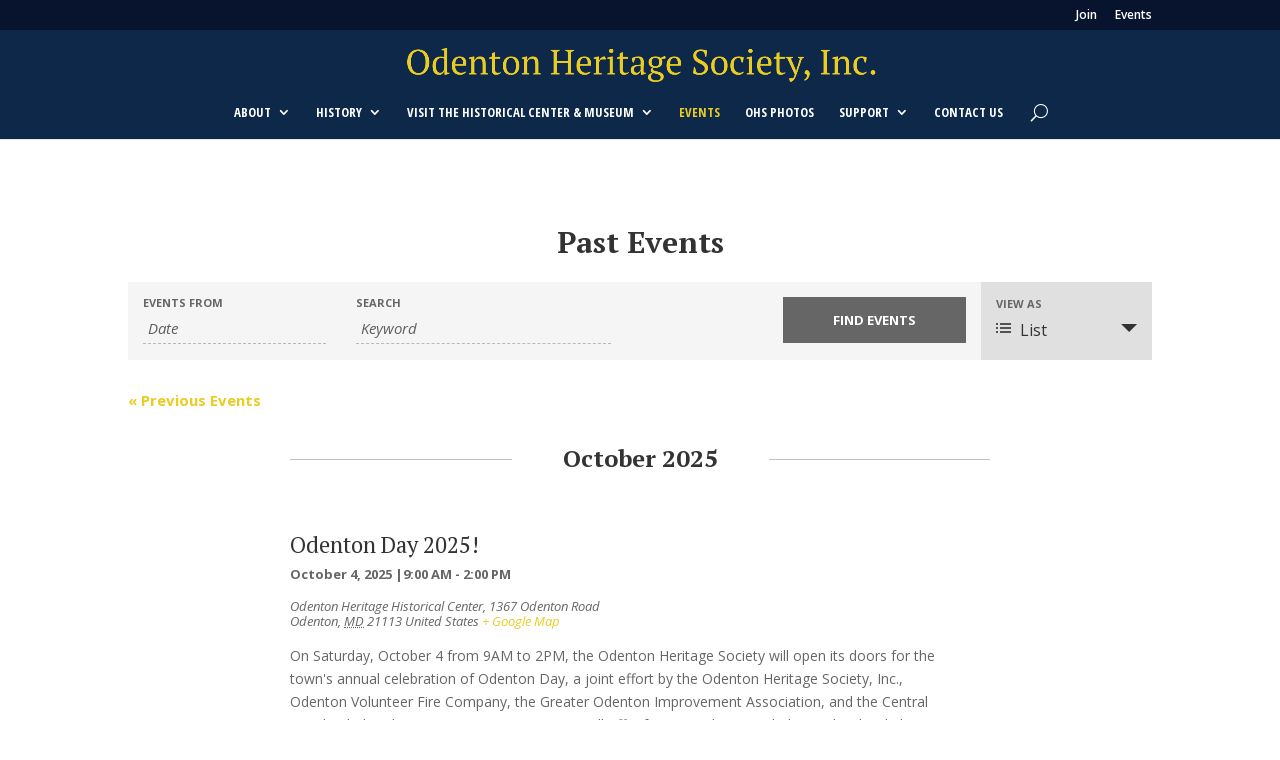

--- FILE ---
content_type: text/html; charset=UTF-8
request_url: https://www.odentonheritage.org/events/list/?tribe_event_display=past&tribe_paged=1
body_size: 11538
content:
<!DOCTYPE html>
<!--[if IE 6]>
<html id="ie6" lang="en-US">
<![endif]-->
<!--[if IE 7]>
<html id="ie7" lang="en-US">
<![endif]-->
<!--[if IE 8]>
<html id="ie8" lang="en-US">
<![endif]-->
<!--[if !(IE 6) | !(IE 7) | !(IE 8)  ]><!-->
<html lang="en-US">
<!--<![endif]-->
<head>
	<meta charset="UTF-8" />
			
	
	<link rel="pingback" href="https://www.odentonheritage.org/xmlrpc.php" />

		<!--[if lt IE 9]>
	<script src="https://www.odentonheritage.org/wp-content/themes/Divi/js/html5.js" type="text/javascript"></script>
	<![endif]-->

	<script type="text/javascript">
		document.documentElement.className = 'js';
	</script>

	<title>Events | Odenton Heritage Society, Inc.</title>
<link rel='dns-prefetch' href='//fonts.googleapis.com' />
<link rel='dns-prefetch' href='//s.w.org' />
<link rel="alternate" type="application/rss+xml" title="Odenton Heritage Society, Inc. &raquo; Feed" href="https://www.odentonheritage.org/feed/" />
<link rel="alternate" type="application/rss+xml" title="Odenton Heritage Society, Inc. &raquo; Comments Feed" href="https://www.odentonheritage.org/comments/feed/" />
<link rel="alternate" type="text/calendar" title="Odenton Heritage Society, Inc. &raquo; iCal Feed" href="https://www.odentonheritage.org/events/?ical=1" />
<link rel="alternate" type="application/rss+xml" title="Odenton Heritage Society, Inc. &raquo; Events Feed" href="https://www.odentonheritage.org/events/feed/" />
		<script type="text/javascript">
			window._wpemojiSettings = {"baseUrl":"https:\/\/s.w.org\/images\/core\/emoji\/2.3\/72x72\/","ext":".png","svgUrl":"https:\/\/s.w.org\/images\/core\/emoji\/2.3\/svg\/","svgExt":".svg","source":{"concatemoji":"https:\/\/www.odentonheritage.org\/wp-includes\/js\/wp-emoji-release.min.js?ver=4.8.3"}};
			!function(a,b,c){function d(a){var b,c,d,e,f=String.fromCharCode;if(!k||!k.fillText)return!1;switch(k.clearRect(0,0,j.width,j.height),k.textBaseline="top",k.font="600 32px Arial",a){case"flag":return k.fillText(f(55356,56826,55356,56819),0,0),b=j.toDataURL(),k.clearRect(0,0,j.width,j.height),k.fillText(f(55356,56826,8203,55356,56819),0,0),c=j.toDataURL(),b!==c&&(k.clearRect(0,0,j.width,j.height),k.fillText(f(55356,57332,56128,56423,56128,56418,56128,56421,56128,56430,56128,56423,56128,56447),0,0),b=j.toDataURL(),k.clearRect(0,0,j.width,j.height),k.fillText(f(55356,57332,8203,56128,56423,8203,56128,56418,8203,56128,56421,8203,56128,56430,8203,56128,56423,8203,56128,56447),0,0),c=j.toDataURL(),b!==c);case"emoji4":return k.fillText(f(55358,56794,8205,9794,65039),0,0),d=j.toDataURL(),k.clearRect(0,0,j.width,j.height),k.fillText(f(55358,56794,8203,9794,65039),0,0),e=j.toDataURL(),d!==e}return!1}function e(a){var c=b.createElement("script");c.src=a,c.defer=c.type="text/javascript",b.getElementsByTagName("head")[0].appendChild(c)}var f,g,h,i,j=b.createElement("canvas"),k=j.getContext&&j.getContext("2d");for(i=Array("flag","emoji4"),c.supports={everything:!0,everythingExceptFlag:!0},h=0;h<i.length;h++)c.supports[i[h]]=d(i[h]),c.supports.everything=c.supports.everything&&c.supports[i[h]],"flag"!==i[h]&&(c.supports.everythingExceptFlag=c.supports.everythingExceptFlag&&c.supports[i[h]]);c.supports.everythingExceptFlag=c.supports.everythingExceptFlag&&!c.supports.flag,c.DOMReady=!1,c.readyCallback=function(){c.DOMReady=!0},c.supports.everything||(g=function(){c.readyCallback()},b.addEventListener?(b.addEventListener("DOMContentLoaded",g,!1),a.addEventListener("load",g,!1)):(a.attachEvent("onload",g),b.attachEvent("onreadystatechange",function(){"complete"===b.readyState&&c.readyCallback()})),f=c.source||{},f.concatemoji?e(f.concatemoji):f.wpemoji&&f.twemoji&&(e(f.twemoji),e(f.wpemoji)))}(window,document,window._wpemojiSettings);
		</script>
		<meta content="Odenton Heritage Society Theme v.1.0.0" name="generator"/><style type="text/css">
img.wp-smiley,
img.emoji {
	display: inline !important;
	border: none !important;
	box-shadow: none !important;
	height: 1em !important;
	width: 1em !important;
	margin: 0 .07em !important;
	vertical-align: -0.1em !important;
	background: none !important;
	padding: 0 !important;
}
</style>
<link rel='stylesheet' id='tribe-accessibility-css-css'  href='https://www.odentonheritage.org/wp-content/plugins/the-events-calendar/common/src/resources/css/accessibility.min.css?ver=4.8.3' type='text/css' media='all' />
<link rel='stylesheet' id='tribe-events-full-calendar-style-css'  href='https://www.odentonheritage.org/wp-content/plugins/the-events-calendar/src/resources/css/tribe-events-full.min.css?ver=4.7.3' type='text/css' media='all' />
<link rel='stylesheet' id='tribe-events-custom-jquery-styles-css'  href='https://www.odentonheritage.org/wp-content/plugins/the-events-calendar/vendor/jquery/smoothness/jquery-ui-1.8.23.custom.css?ver=4.7.3' type='text/css' media='all' />
<link rel='stylesheet' id='tribe-events-bootstrap-datepicker-css-css'  href='https://www.odentonheritage.org/wp-content/plugins/the-events-calendar/vendor/bootstrap-datepicker/css/bootstrap-datepicker.standalone.min.css?ver=4.7.3' type='text/css' media='all' />
<link rel='stylesheet' id='tribe-events-calendar-style-css'  href='https://www.odentonheritage.org/wp-content/plugins/the-events-calendar/src/resources/css/tribe-events-theme.min.css?ver=4.7.3' type='text/css' media='all' />
<link rel='stylesheet' id='tribe-events-calendar-full-mobile-style-css'  href='https://www.odentonheritage.org/wp-content/plugins/the-events-calendar/src/resources/css/tribe-events-full-mobile.min.css?ver=4.7.3' type='text/css' media='only screen and (max-width: 768px)' />
<link rel='stylesheet' id='tribe-events-calendar-mobile-style-css'  href='https://www.odentonheritage.org/wp-content/plugins/the-events-calendar/src/resources/css/tribe-events-theme-mobile.min.css?ver=4.7.3' type='text/css' media='only screen and (max-width: 768px)' />
<link rel='stylesheet' id='contact-form-7-css'  href='https://www.odentonheritage.org/wp-content/plugins/contact-form-7/includes/css/styles.css?ver=4.8' type='text/css' media='all' />
<link rel='stylesheet' id='bwg_sumoselect-css'  href='https://www.odentonheritage.org/wp-content/plugins/photo-gallery/css/sumoselect.min.css?ver=3.0.3' type='text/css' media='all' />
<link rel='stylesheet' id='bwg_font-awesome-css'  href='https://www.odentonheritage.org/wp-content/plugins/photo-gallery/css/font-awesome/font-awesome.min.css?ver=4.6.3' type='text/css' media='all' />
<link rel='stylesheet' id='bwg_mCustomScrollbar-css'  href='https://www.odentonheritage.org/wp-content/plugins/photo-gallery/css/jquery.mCustomScrollbar.min.css?ver=1.5.14' type='text/css' media='all' />
<link rel='stylesheet' id='dashicons-css'  href='https://www.odentonheritage.org/wp-includes/css/dashicons.min.css?ver=4.8.3' type='text/css' media='all' />
<link rel='stylesheet' id='bwg_frontend-css'  href='https://www.odentonheritage.org/wp-content/plugins/photo-gallery/css/bwg_frontend.css?ver=1.5.14' type='text/css' media='all' />
<link rel='stylesheet' id='divi-fonts-css'  href='https://fonts.googleapis.com/css?family=Open+Sans:300italic,400italic,600italic,700italic,800italic,400,300,600,700,800&#038;subset=latin,latin-ext' type='text/css' media='all' />
<link rel='stylesheet' id='et-gf-pt-serif-css'  href='https://fonts.googleapis.com/css?family=PT+Serif:400,400italic,700,700italic&#038;subset=latin,cyrillic' type='text/css' media='all' />
<link rel='stylesheet' id='et-gf-open-sans-css'  href='https://fonts.googleapis.com/css?family=Open+Sans:300italic,400italic,600italic,700italic,800italic,400,300,600,700,800&#038;subset=latin,cyrillic-ext,greek-ext,greek,vietnamese,latin-ext,cyrillic' type='text/css' media='all' />
<link rel='stylesheet' id='et-gf-open-sans-condensed-css'  href='https://fonts.googleapis.com/css?family=Open+Sans+Condensed:300,300italic,700&#038;subset=latin,cyrillic-ext,latin-ext,greek-ext,greek,vietnamese,cyrillic' type='text/css' media='all' />
<link rel='stylesheet' id='divi-style-css'  href='https://www.odentonheritage.org/wp-content/themes/Odenton/style.css?ver=2.7.5' type='text/css' media='all' />
<link rel='stylesheet' id='et-shortcodes-css-css'  href='https://www.odentonheritage.org/wp-content/themes/Divi/epanel/shortcodes/css/shortcodes.css?ver=2.7.5' type='text/css' media='all' />
<link rel='stylesheet' id='et-shortcodes-responsive-css-css'  href='https://www.odentonheritage.org/wp-content/themes/Divi/epanel/shortcodes/css/shortcodes_responsive.css?ver=2.7.5' type='text/css' media='all' />
<link rel='stylesheet' id='magnific-popup-css'  href='https://www.odentonheritage.org/wp-content/themes/Divi/includes/builder/styles/magnific_popup.css?ver=2.7.5' type='text/css' media='all' />
<script type='text/javascript' src='https://www.odentonheritage.org/wp-includes/js/jquery/jquery.js?ver=1.12.4'></script>
<script type='text/javascript' src='https://www.odentonheritage.org/wp-includes/js/jquery/jquery-migrate.min.js?ver=1.4.1'></script>
<script type='text/javascript' src='https://www.odentonheritage.org/wp-content/plugins/the-events-calendar/vendor/bootstrap-datepicker/js/bootstrap-datepicker.min.js?ver=4.7.3'></script>
<script type='text/javascript' src='https://www.odentonheritage.org/wp-content/plugins/the-events-calendar/vendor/jquery-resize/jquery.ba-resize.min.js?ver=4.7.3'></script>
<script type='text/javascript' src='https://www.odentonheritage.org/wp-content/plugins/the-events-calendar/vendor/jquery-placeholder/jquery.placeholder.min.js?ver=4.7.3'></script>
<script type='text/javascript'>
/* <![CDATA[ */
var tribe_js_config = {"permalink_settings":"\/%category%\/%postname%\/","events_post_type":"tribe_events","events_base":"https:\/\/www.odentonheritage.org\/events\/","debug":""};
/* ]]> */
</script>
<script type='text/javascript' src='https://www.odentonheritage.org/wp-content/plugins/the-events-calendar/src/resources/js/tribe-events.min.js?ver=4.7.3'></script>
<script type='text/javascript' src='https://www.odentonheritage.org/wp-content/plugins/the-events-calendar/vendor/php-date-formatter/js/php-date-formatter.min.js?ver=4.7.3'></script>
<script type='text/javascript' src='https://www.odentonheritage.org/wp-content/plugins/the-events-calendar/common/vendor/momentjs/moment.min.js?ver=4.8.3'></script>
<script type='text/javascript'>
/* <![CDATA[ */
var tribe_dynamic_help_text = {"date_with_year":"F j, Y","date_no_year":"F j","datepicker_format":"n\/j\/Y","datepicker_format_index":"1","days":["Sunday","Monday","Tuesday","Wednesday","Thursday","Friday","Saturday"],"daysShort":["Sun","Mon","Tue","Wed","Thu","Fri","Sat"],"months":["January","February","March","April","May","June","July","August","September","October","November","December"],"monthsShort":["Jan","Feb","Mar","Apr","May","Jun","Jul","Aug","Sep","Oct","Nov","Dec"],"msgs":"[\"This event is from %%starttime%% to %%endtime%% on %%startdatewithyear%%.\",\"This event is at %%starttime%% on %%startdatewithyear%%.\",\"This event is all day on %%startdatewithyear%%.\",\"This event starts at %%starttime%% on %%startdatenoyear%% and ends at %%endtime%% on %%enddatewithyear%%\",\"This event starts at %%starttime%% on %%startdatenoyear%% and ends on %%enddatewithyear%%\",\"This event is all day starting on %%startdatenoyear%% and ending on %%enddatewithyear%%.\"]"};
/* ]]> */
</script>
<script type='text/javascript' src='https://www.odentonheritage.org/wp-content/plugins/the-events-calendar/src/resources/js/events-dynamic.min.js?ver=4.7.3'></script>
<script type='text/javascript' src='https://www.odentonheritage.org/wp-content/plugins/the-events-calendar/src/resources/js/tribe-events-bar.min.js?ver=4.7.3'></script>
<link rel='https://api.w.org/' href='https://www.odentonheritage.org/wp-json/' />
<link rel="EditURI" type="application/rsd+xml" title="RSD" href="https://www.odentonheritage.org/xmlrpc.php?rsd" />
<link rel="wlwmanifest" type="application/wlwmanifest+xml" href="https://www.odentonheritage.org/wp-includes/wlwmanifest.xml" /> 
<meta name="generator" content="WordPress 4.8.3" />
<meta name="tec-api-version" content="v1"><meta name="tec-api-origin" content="https://www.odentonheritage.org"><link rel="https://theeventscalendar.com/" href="https://www.odentonheritage.org/wp-json/tribe/events/v1/" /><meta name="viewport" content="width=device-width, initial-scale=1.0, maximum-scale=1.0, user-scalable=0" />		<style id="theme-customizer-css">
										h1, h2, h3, h4, h5, h6 { color: #333333; }
										.woocommerce #respond input#submit, .woocommerce-page #respond input#submit, .woocommerce #content input.button, .woocommerce-page #content input.button, .woocommerce-message, .woocommerce-error, .woocommerce-info { background: #eacc23 !important; }
			#et_search_icon:hover, .mobile_menu_bar:before, .mobile_menu_bar:after, .et_toggle_slide_menu:after, .et-social-icon a:hover, .et_pb_sum, .et_pb_pricing li a, .et_pb_pricing_table_button, .et_overlay:before, .entry-summary p.price ins, .woocommerce div.product span.price, .woocommerce-page div.product span.price, .woocommerce #content div.product span.price, .woocommerce-page #content div.product span.price, .woocommerce div.product p.price, .woocommerce-page div.product p.price, .woocommerce #content div.product p.price, .woocommerce-page #content div.product p.price, .et_pb_member_social_links a:hover, .woocommerce .star-rating span:before, .woocommerce-page .star-rating span:before, .et_pb_widget li a:hover, .et_pb_filterable_portfolio .et_pb_portfolio_filters li a.active, .et_pb_filterable_portfolio .et_pb_portofolio_pagination ul li a.active, .et_pb_gallery .et_pb_gallery_pagination ul li a.active, .wp-pagenavi span.current, .wp-pagenavi a:hover, .nav-single a, .posted_in a { color: #eacc23; }
			.et_pb_contact_submit, .et_password_protected_form .et_submit_button, .et_pb_bg_layout_light .et_pb_newsletter_button, .comment-reply-link, .form-submit input, .et_pb_bg_layout_light .et_pb_promo_button, .et_pb_bg_layout_light .et_pb_more_button, .woocommerce a.button.alt, .woocommerce-page a.button.alt, .woocommerce button.button.alt, .woocommerce-page button.button.alt, .woocommerce input.button.alt, .woocommerce-page input.button.alt, .woocommerce #respond input#submit.alt, .woocommerce-page #respond input#submit.alt, .woocommerce #content input.button.alt, .woocommerce-page #content input.button.alt, .woocommerce a.button, .woocommerce-page a.button, .woocommerce button.button, .woocommerce-page button.button, .woocommerce input.button, .woocommerce-page input.button { color: #eacc23; }
			.footer-widget h4 { color: #eacc23; }
			.et-search-form, .nav li ul, .et_mobile_menu, .footer-widget li:before, .et_pb_pricing li:before, blockquote { border-color: #eacc23; }
			.et_pb_counter_amount, .et_pb_featured_table .et_pb_pricing_heading, .et_quote_content, .et_link_content, .et_audio_content, .et_pb_post_slider.et_pb_bg_layout_dark, .et_slide_in_menu_container { background-color: #eacc23; }
									a { color: #eacc23; }
							#main-header, #main-header .nav li ul, .et-search-form, #main-header .et_mobile_menu { background-color: #0e2849; }
							#main-header .nav li ul { background-color: #ffffff; }
									#top-header, #et-secondary-nav li ul { background-color: #08132d; }
													.et_header_style_centered .mobile_nav .select_page, .et_header_style_split .mobile_nav .select_page, .et_nav_text_color_light #top-menu > li > a, .et_nav_text_color_dark #top-menu > li > a, #top-menu a, .et_mobile_menu li a, .et_nav_text_color_light .et_mobile_menu li a, .et_nav_text_color_dark .et_mobile_menu li a, #et_search_icon:before, .et_search_form_container input, span.et_close_search_field:after, #et-top-navigation .et-cart-info { color: #ffffff; }
			.et_search_form_container input::-moz-placeholder { color: #ffffff; }
			.et_search_form_container input::-webkit-input-placeholder { color: #ffffff; }
			.et_search_form_container input:-ms-input-placeholder { color: #ffffff; }
							#main-header .nav li ul a { color: #0e2849; }
									#top-menu li a { font-size: 13px; }
			body.et_vertical_nav .container.et_search_form_container .et-search-form input { font-size: 13px !important; }
		
					#top-menu li a, .et_search_form_container input {
									font-weight: bold; font-style: normal; text-transform: uppercase; text-decoration: none; 											}

			.et_search_form_container input::-moz-placeholder {
									font-weight: bold; font-style: normal; text-transform: uppercase; text-decoration: none; 											}
			.et_search_form_container input::-webkit-input-placeholder {
									font-weight: bold; font-style: normal; text-transform: uppercase; text-decoration: none; 											}
			.et_search_form_container input:-ms-input-placeholder {
									font-weight: bold; font-style: normal; text-transform: uppercase; text-decoration: none; 											}
		
					#top-menu li.current-menu-ancestor > a, #top-menu li.current-menu-item > a,
			.et_color_scheme_red #top-menu li.current-menu-ancestor > a, .et_color_scheme_red #top-menu li.current-menu-item > a,
			.et_color_scheme_pink #top-menu li.current-menu-ancestor > a, .et_color_scheme_pink #top-menu li.current-menu-item > a,
			.et_color_scheme_orange #top-menu li.current-menu-ancestor > a, .et_color_scheme_orange #top-menu li.current-menu-item > a,
			.et_color_scheme_green #top-menu li.current-menu-ancestor > a, .et_color_scheme_green #top-menu li.current-menu-item > a { color: #eacc23; }
							#main-footer { background-color: #0e2849; }
											#main-footer .footer-widget h4 { color: #eacc23; }
							.footer-widget li:before { border-color: #eacc23; }
						#et-footer-nav .bottom-nav li.current-menu-item a { color: #eacc23; }#footer-info, #footer-info a { color: #bcbcbc; }#footer-bottom .et-social-icon a { color: #bcbcbc; }										
		
																														
		@media only screen and ( min-width: 981px ) {
																			.et_header_style_left #et-top-navigation, .et_header_style_split #et-top-navigation  { padding: 35px 0 0 0; }
				.et_header_style_left #et-top-navigation nav > ul > li > a, .et_header_style_split #et-top-navigation nav > ul > li > a { padding-bottom: 35px; }
				.et_header_style_split .centered-inline-logo-wrap { width: 70px; margin: -70px 0; }
				.et_header_style_split .centered-inline-logo-wrap #logo { max-height: 70px; }
				.et_pb_svg_logo.et_header_style_split .centered-inline-logo-wrap #logo { height: 70px; }
				.et_header_style_centered #top-menu > li > a { padding-bottom: 13px; }
				.et_header_style_slide #et-top-navigation, .et_header_style_fullscreen #et-top-navigation { padding: 26px 0 26px 0 !important; }
									.et_header_style_centered #main-header .logo_container { height: 70px; }
																	.et_header_style_centered #logo { max-height: 48%; }
				.et_pb_svg_logo.et_header_style_centered #logo { height: 48%; }
													.et_header_style_centered.et_hide_primary_logo #main-header:not(.et-fixed-header) .logo_container, .et_header_style_centered.et_hide_fixed_logo #main-header.et-fixed-header .logo_container { height: 12.6px; }
										.et_header_style_left .et-fixed-header #et-top-navigation, .et_header_style_split .et-fixed-header #et-top-navigation { padding: 30px 0 0 0; }
				.et_header_style_left .et-fixed-header #et-top-navigation nav > ul > li > a, .et_header_style_split .et-fixed-header #et-top-navigation nav > ul > li > a  { padding-bottom: 30px; }
				.et_header_style_centered header#main-header.et-fixed-header .logo_container { height: 60px; }
				.et_header_style_split .et-fixed-header .centered-inline-logo-wrap { width: 60px; margin: -60px 0;  }
				.et_header_style_split .et-fixed-header .centered-inline-logo-wrap #logo { max-height: 60px; }
				.et_pb_svg_logo.et_header_style_split .et-fixed-header .centered-inline-logo-wrap #logo { height: 60px; }
				.et_header_style_slide .et-fixed-header #et-top-navigation, .et_header_style_fullscreen .et-fixed-header #et-top-navigation { padding: 21px 0 21px 0 !important; }
													.et-fixed-header#top-header, .et-fixed-header#top-header #et-secondary-nav li ul { background-color: #08132d; }
													.et-fixed-header #top-menu li a { font-size: 13px; }
										.et-fixed-header #top-menu a, .et-fixed-header #et_search_icon:before, .et-fixed-header #et_top_search .et-search-form input, .et-fixed-header .et_search_form_container input, .et-fixed-header .et_close_search_field:after, .et-fixed-header #et-top-navigation .et-cart-info { color: #ffffff !important; }
				.et-fixed-header .et_search_form_container input::-moz-placeholder { color: #ffffff !important; }
				.et-fixed-header .et_search_form_container input::-webkit-input-placeholder { color: #ffffff !important; }
				.et-fixed-header .et_search_form_container input:-ms-input-placeholder { color: #ffffff !important; }
										.et-fixed-header #top-menu li.current-menu-ancestor > a,
				.et-fixed-header #top-menu li.current-menu-item > a { color: #eacc23 !important; }
										.et-fixed-header#top-header a { color: #0e2849; }
			
					}
		@media only screen and ( min-width: 1350px) {
			.et_pb_row { padding: 27px 0; }
			.et_pb_section { padding: 54px 0; }
			.single.et_pb_pagebuilder_layout.et_full_width_page .et_post_meta_wrapper { padding-top: 81px; }
			.et_pb_section.et_pb_section_first { padding-top: inherit; }
			.et_pb_fullwidth_section { padding: 0; }
		}
		@media only screen and ( max-width: 980px ) {
																				}
		@media only screen and ( max-width: 767px ) {
														}
	</style>

					<style class="et_heading_font">
				h1, h2, h3, h4, h5, h6 {
					font-family: 'PT Serif', Georgia, "Times New Roman", serif;				}
				</style>
							<style class="et_body_font">
				body, input, textarea, select {
					font-family: 'Open Sans', Helvetica, Arial, Lucida, sans-serif;				}
				</style>
							<style class="et_primary_nav_font">
				#main-header,
				#et-top-navigation {
					font-family: 'Open Sans Condensed', Helvetica, Arial, Lucida, sans-serif;				}
				</style>
			
	
	<style id="module-customizer-css">
			</style>

			<style type="text/css" id="wp-custom-css">
			@media all and (max-width: 980px) {
/*** wrap row in a flex box ***/
.custom_row {
  display: -webkit-box;
  display: -moz-box;
  display: -ms-flexbox;
  display: -webkit-flex;
  display: flex;
-webkit-flex-wrap: wrap; /* Safari 6.1+ */
flex-wrap: wrap;
}
 
/*** custom classes that will designate the order of columns in the flex box row ***/
.first-on-mobile {
-webkit-order: 1;
order: 1;
}
 
.second-on-mobile {
-webkit-order: 2;
order: 2;
}
 
.third-on-mobile {
-webkit-order: 3;
order: 3;
}
 
.fourth-on-mobile {
-webkit-order: 4;
order: 4;
}
/*** add margin to last column ***/
.custom_row:last-child .et_pb_column:last-child {
margin-bottom: 30px;
}
 
}

.et_pb_text p img {
    margin-top: 1em;
    margin-bottom: 1em;
	display:block;
    float:none;
}
.et_pb_text p img.alignleft, .et_pb_text p img.alignright {
    display: block;
    float: none;
    margin-right:0;
    margin-left:0;
}
@media all and (min-width: 768px) {
	.et_pb_text p img.alignleft, .et_pb_text p 
    img.alignright {
        display: inline;
    }
	.et_pb_text p img.alignleft{
        float: left;
        margin-right: 15px;
    }
	.et_pb_text p img.alignright{
        float: right;
        margin-left: 15px;
    }	
}		</style>
	</head>
<body class="archive post-type-archive post-type-archive-tribe_events tribe-no-js tribe-filter-live et_pb_button_helper_class et_fixed_nav et_show_nav et_hide_fixed_logo et_cover_background et_secondary_nav_enabled et_secondary_nav_only_menu et_pb_gutter osx et_pb_gutters et_primary_nav_dropdown_animation_expand et_secondary_nav_dropdown_animation_fade et_pb_footer_columns4 et_header_style_centered et_right_sidebar chrome events-list events-archive tribe-events-style-full tribe-events-style-theme tribe-theme-parent-Divi tribe-theme-child-Odenton page-template-page-events-php singular">
	<div id="page-container">

			<div id="top-header">
			<div class="container clearfix">

			
				<div id="et-secondary-menu">
				<ul id="et-secondary-nav" class="menu"><li class="menu-item menu-item-type-post_type menu-item-object-page menu-item-173"><a href="https://www.odentonheritage.org/support/join/">Join</a></li>
<li class="menu-item menu-item-type-post_type menu-item-object-page current-menu-item current_page_item menu-item-174"><a href="https://www.odentonheritage.org/events/">Events</a></li>
</ul>				</div> <!-- #et-secondary-menu -->

			</div> <!-- .container -->
		</div> <!-- #top-header -->
	
	
		<header id="main-header" data-height-onload="70">
			<div class="container clearfix et_menu_container">
							<div class="logo_container">
					<span class="logo_helper"></span>
					<a href="https://www.odentonheritage.org/">
						<img src="https://www.odentonheritage.org/wp-content/uploads/2017/07/ohs-logo.png" alt="Odenton Heritage Society, Inc." id="logo" data-height-percentage="48" />
					</a>
				</div>
				<div id="et-top-navigation" data-height="70" data-fixed-height="60">
											<nav id="top-menu-nav">
						<ul id="top-menu" class="nav"><li id="menu-item-83" class="menu-item menu-item-type-post_type menu-item-object-page menu-item-has-children menu-item-83"><a href="https://www.odentonheritage.org/about-the-society/">About</a>
<ul  class="sub-menu">
	<li id="menu-item-85" class="menu-item menu-item-type-post_type menu-item-object-page menu-item-85"><a href="https://www.odentonheritage.org/about-the-society/our-board/">Our Board</a></li>
	<li id="menu-item-84" class="menu-item menu-item-type-post_type menu-item-object-page menu-item-84"><a href="https://www.odentonheritage.org/about-the-society/in-the-news/">In the News</a></li>
</ul>
</li>
<li id="menu-item-94" class="menu-item menu-item-type-post_type menu-item-object-page menu-item-has-children menu-item-94"><a href="https://www.odentonheritage.org/odenton-history/">History</a>
<ul  class="sub-menu">
	<li id="menu-item-95" class="menu-item menu-item-type-post_type menu-item-object-page menu-item-has-children menu-item-95"><a href="https://www.odentonheritage.org/odenton-history/odenton-historic-district/">Odenton Historic District</a>
	<ul  class="sub-menu">
		<li id="menu-item-777" class="menu-item menu-item-type-post_type menu-item-object-page menu-item-777"><a href="https://www.odentonheritage.org/odenton-history/odenton-historic-district/odentons-historic-sites-map/">Odenton&#8217;s Historic Sites Map</a></li>
	</ul>
</li>
	<li id="menu-item-96" class="menu-item menu-item-type-post_type menu-item-object-page menu-item-96"><a href="https://www.odentonheritage.org/odenton-history/odenton-historic-district/family-histories-genealogy/">Family Histories &#038; Genealogy</a></li>
	<li id="menu-item-97" class="menu-item menu-item-type-post_type menu-item-object-page menu-item-97"><a href="https://www.odentonheritage.org/odenton-history/preservation/">Preservation</a></li>
	<li id="menu-item-98" class="menu-item menu-item-type-post_type menu-item-object-page menu-item-98"><a href="https://www.odentonheritage.org/odenton-history/world-war-i-page/">World War I page</a></li>
</ul>
</li>
<li id="menu-item-89" class="menu-item menu-item-type-post_type menu-item-object-page menu-item-has-children menu-item-89"><a href="https://www.odentonheritage.org/explore-the-museum/">Visit the Historical Center &#038; Museum</a>
<ul  class="sub-menu">
	<li id="menu-item-91" class="menu-item menu-item-type-post_type menu-item-object-page menu-item-91"><a href="https://www.odentonheritage.org/explore-the-museum/research-library/">Research Library</a></li>
	<li id="menu-item-90" class="menu-item menu-item-type-post_type menu-item-object-page menu-item-90"><a href="https://www.odentonheritage.org/explore-the-museum/directions/">Directions</a></li>
</ul>
</li>
<li id="menu-item-87" class="menu-item menu-item-type-post_type menu-item-object-page current-menu-item current_page_item menu-item-87"><a href="https://www.odentonheritage.org/events/">Events</a></li>
<li id="menu-item-92" class="menu-item menu-item-type-post_type menu-item-object-page menu-item-92"><a href="https://www.odentonheritage.org/historic-photos/">OHS Photos</a></li>
<li id="menu-item-99" class="menu-item menu-item-type-post_type menu-item-object-page menu-item-has-children menu-item-99"><a href="https://www.odentonheritage.org/support/">Support</a>
<ul  class="sub-menu">
	<li id="menu-item-101" class="menu-item menu-item-type-post_type menu-item-object-page menu-item-101"><a href="https://www.odentonheritage.org/support/join/">Join</a></li>
	<li id="menu-item-100" class="menu-item menu-item-type-post_type menu-item-object-page menu-item-100"><a href="https://www.odentonheritage.org/support/donate/">Donate</a></li>
	<li id="menu-item-102" class="menu-item menu-item-type-post_type menu-item-object-page menu-item-102"><a href="https://www.odentonheritage.org/support/volunteer/">Volunteer</a></li>
</ul>
</li>
<li id="menu-item-86" class="menu-item menu-item-type-post_type menu-item-object-page menu-item-86"><a href="https://www.odentonheritage.org/contact-us/">Contact Us</a></li>
</ul>						</nav>
					
					
					
										<div id="et_top_search">
						<span id="et_search_icon"></span>
					</div>
					
					<div id="et_mobile_nav_menu">
				<div class="mobile_nav closed">
					<span class="select_page">Select Page</span>
					<span class="mobile_menu_bar mobile_menu_bar_toggle"></span>
				</div>
			</div>				</div> <!-- #et-top-navigation -->
			</div> <!-- .container -->
			<div class="et_search_outer">
				<div class="container et_search_form_container">
					<form role="search" method="get" class="et-search-form" action="https://www.odentonheritage.org/">
					<input type="search" class="et-search-field" placeholder="Search &hellip;" value="" name="s" title="Search for:" />					</form>
					<span class="et_close_search_field"></span>
				</div>
			</div>
		</header> <!-- #main-header -->

		<div id="et-main-area">
<div id="main-content">


	<div class="container no-border">
		<div id="content-area" class="clearfix">
			<div>


			
				<article id="post-0" class="post-0 page type-page status-draft hentry">

				
					<h1 class="entry-title main_title"></h1>
				
				
					<div class="entry-content">
					<div id="tribe-events" class="tribe-no-js" data-live_ajax="1" data-datepicker_format="1" data-category="" data-featured=""><div class="tribe-events-before-html"></div><span class="tribe-events-ajax-loading"><img class="tribe-events-spinner-medium" src="https://www.odentonheritage.org/wp-content/plugins/the-events-calendar/src/resources/images/tribe-loading.gif" alt="Loading Events" /></span><div id="tribe-events-content-wrapper" class="tribe-clearfix"><input type="hidden" id="tribe-events-list-hash" value="">
<!-- Title Bar -->

<div class="tribe-events-title-bar">

	<!-- List Title -->
		<h1 class="tribe-events-page-title">Past Events</h1>
	
</div>

	<!-- Tribe Bar -->


<div id="tribe-events-bar">

	<h2 class="tribe-events-visuallyhidden">Events Search and Views Navigation</h2>

	<form id="tribe-bar-form" class="tribe-clearfix tribe-events-bar--has-filters tribe-events-bar--has-views" name="tribe-bar-form" method="post" action="https://www.odentonheritage.org/events/list?post_type=tribe_events&#038;eventDisplay=list">

					<div id="tribe-bar-filters-wrap">

				<button
					id="tribe-bar-collapse-toggle"
					aria-expanded="false"
					type="button"
					aria-controls="tribe-bar-filters"
					data-label-hidden="Show Events Search"
					data-label-shown="Hide Events Search"
				>
					<span class="tribe-bar-toggle-text">
						Show Events Search					</span>
					<span class="tribe-bar-toggle-arrow"></span>
				</button>

				<div id="tribe-bar-filters" class="tribe-bar-filters" aria-hidden="true">
					<div class="tribe-bar-filters-inner tribe-clearfix">
						<h3 class="tribe-events-visuallyhidden">Events Search</h3>
													<div class="tribe-bar-date-filter">
								<label class="label-tribe-bar-date" for="tribe-bar-date">Events From</label>
								<input type="text" name="tribe-bar-date" style="position: relative;" id="tribe-bar-date" aria-label="Search for Events by Date. Please use the format 1 digit month slash 1 digit day slash 4 digit year." value="" placeholder="Date"><input type="hidden" name="tribe-bar-date-day" id="tribe-bar-date-day" class="tribe-no-param" value="">							</div>
													<div class="tribe-bar-search-filter">
								<label class="label-tribe-bar-search" for="tribe-bar-search">Search</label>
								<input type="text" name="tribe-bar-search" id="tribe-bar-search" aria-label="Search for Events by Keyword." value="" placeholder="Keyword">							</div>
												<div class="tribe-bar-submit">
							<input
								class="tribe-events-button tribe-no-param"
								type="submit"
								name="submit-bar"
								aria-label="Submit Events search"
								value="Find Events"
							/>
						</div>
					</div>
				</div>
			</div>

		
					<div id="tribe-bar-views" class="tribe-bar-views">
				<div class="tribe-bar-views-inner tribe-clearfix">
					<h3 class="tribe-events-visuallyhidden">Event Views Navigation</h3>
					<label id="tribe-bar-views-label" aria-label="View Events As">
						View As					</label>
					<select
						class="tribe-bar-views-select tribe-no-param"
						name="tribe-bar-view"
						aria-label="View Events As"
					>
						<option value="https://www.odentonheritage.org/events/list/" data-view="list" selected>List</option><option value="https://www.odentonheritage.org/events/month/" data-view="month">Month</option>					</select>
				</div>
			</div>
		
	</form>

</div>

	<!-- Main Events Content -->

<div id="tribe-events-content" class="tribe-events-list">


	
	<!-- Notices -->
	
	<!-- List Header -->
		<div id="tribe-events-header"  data-title="Events | Odenton Heritage Society, Inc." data-viewtitle="Past Events" data-startofweek="0" data-view="past" data-baseurl="https://www.odentonheritage.org/events/list/?tribe_event_display=past">

		<!-- Header Navigation -->
				
<nav class="tribe-events-nav-pagination" aria-label="Events List Navigation">
	<ul class="tribe-events-sub-nav">
		<!-- Left Navigation -->

					<li class="tribe-events-nav-previous tribe-events-nav-left tribe-events-past">
				<a href="https://www.odentonheritage.org/events/list/?tribe_event_display=past&#038;tribe_paged=2" rel="prev"><span>&laquo;</span> Previous Events</a>

			</li><!-- .tribe-events-nav-left -->
		
		<!-- Right Navigation -->
			</ul>
</nav>		
	</div>
	<!-- #tribe-events-header -->
	

	<!-- Events Loop -->
					

<div class="tribe-events-loop">

			
		<!-- Month / Year Headers -->
		<h2 class='tribe-events-list-separator-month'><span>October 2025</span></h2>
		<!-- Event  -->
				<div id="post-1085" class="type-tribe_events post-1085 tribe-clearfix tribe-events-venue-484 tribe-events-organizer-583 tribe-events-organizer-617 tribe-events-organizer-819 tribe-events-organizer-818 tribe-events-first" >
			
<!-- Event Title -->
<h3 class="tribe-events-list-event-title">
	<a class="tribe-event-url" href="https://www.odentonheritage.org/event/odenton-day-2025/" title="Odenton Day 2025!" rel="bookmark">
		Odenton Day 2025!	</a>
</h3>

<!-- Event Meta -->
<div class="tribe-events-event-meta">
	<div class="author  location">

		<!-- Schedule & Recurrence Details -->
		<div class="tribe-event-schedule-details">
			<span class="tribe-event-date-start">October 4, 2025  |9:00 AM</span>  - <span class="tribe-event-time">2:00 PM</span>		</div>

					<!-- Venue Display Info -->
			<div class="tribe-events-venue-details">
			Odenton Heritage Historical Center, <span class="tribe-address">

<span class="tribe-street-address">1367 Odenton Road</span>
	
		<br>
		<span class="tribe-locality">Odenton</span><span class="tribe-delimiter">,</span>

	<abbr class="tribe-region tribe-events-abbr" title="Maryland">MD</abbr>

	<span class="tribe-postal-code">21113</span>

	<span class="tribe-country-name">United States</span>

</span>
<a class="tribe-events-gmap" href="https://maps.google.com/maps?f=q&#038;source=s_q&#038;hl=en&#038;geocode=&#038;q=1367+Odenton+Road+Odenton+MD+21113+United+States" title="Click to view a Google Map" target="_blank">+ Google Map</a>			</div> <!-- .tribe-events-venue-details -->
		
	</div>
</div><!-- .tribe-events-event-meta -->

<!-- Event Cost -->


<!-- Event Image -->

<!-- Event Content -->
<div class="tribe-events-list-event-description tribe-events-content description entry-summary">
	<p>On Saturday, October 4 from 9AM to 2PM, the Odenton Heritage Society will open its doors for the town's annual celebration of Odenton Day, a joint effort by the Odenton Heritage Society, Inc., Odenton Volunteer Fire Company, the Greater Odenton Improvement Association, and the Central Maryland Chamber. Beginning at 10AM, OHS will offer free, round trip, guided tours by shuttle bus from the OVFC Firehouse located at 1425 Annapolis Road, to the OHS Historical Center at 1367 Odenton Road. The&hellip;</p>
	<a href="https://www.odentonheritage.org/event/odenton-day-2025/" class="tribe-events-read-more" rel="bookmark">Find out more &raquo;</a>
</div><!-- .tribe-events-list-event-description -->
		</div>


					
		<!-- Month / Year Headers -->
		<h2 class='tribe-events-list-separator-month'><span>November 2025</span></h2>
		<!-- Event  -->
				<div id="post-1093" class="type-tribe_events post-1093 tribe-clearfix tribe-events-venue-484" >
			
<!-- Event Title -->
<h3 class="tribe-events-list-event-title">
	<a class="tribe-event-url" href="https://www.odentonheritage.org/event/ohs-november-2025-open-house/" title="OHS November 2025 Open House" rel="bookmark">
		OHS November 2025 Open House	</a>
</h3>

<!-- Event Meta -->
<div class="tribe-events-event-meta">
	<div class="author  location">

		<!-- Schedule & Recurrence Details -->
		<div class="tribe-event-schedule-details">
			<span class="tribe-event-date-start">November 2, 2025  |1:00 PM</span>  - <span class="tribe-event-time">4:00 PM</span>		</div>

					<!-- Venue Display Info -->
			<div class="tribe-events-venue-details">
			Odenton Heritage Historical Center, <span class="tribe-address">

<span class="tribe-street-address">1367 Odenton Road</span>
	
		<br>
		<span class="tribe-locality">Odenton</span><span class="tribe-delimiter">,</span>

	<abbr class="tribe-region tribe-events-abbr" title="Maryland">MD</abbr>

	<span class="tribe-postal-code">21113</span>

	<span class="tribe-country-name">United States</span>

</span>
<a class="tribe-events-gmap" href="https://maps.google.com/maps?f=q&#038;source=s_q&#038;hl=en&#038;geocode=&#038;q=1367+Odenton+Road+Odenton+MD+21113+United+States" title="Click to view a Google Map" target="_blank">+ Google Map</a>			</div> <!-- .tribe-events-venue-details -->
		
	</div>
</div><!-- .tribe-events-event-meta -->

<!-- Event Cost -->


<!-- Event Image -->

<!-- Event Content -->
<div class="tribe-events-list-event-description tribe-events-content description entry-summary">
	<p>On Sunday, November 2, the Odenton Heritage Society will inaugurate a recurring costumed docent tour based on the WB&amp;A Electric Railroad, which ran through Odenton from 1908 to 1935. Before the construction of US 50 and I-97, electric trains carried people between Washington, Baltimore, and Annapolis. A docent in full WB&amp;A conductor's uniform will explain train operations, routes, train cars, and conductors of the past. During the tour, visitors can explore the rich history of the town of Odenton, from&hellip;</p>
	<a href="https://www.odentonheritage.org/event/ohs-november-2025-open-house/" class="tribe-events-read-more" rel="bookmark">Find out more &raquo;</a>
</div><!-- .tribe-events-list-event-description -->
		</div>


					
		<!-- Month / Year Headers -->
		<h2 class='tribe-events-list-separator-month'><span>December 2025</span></h2>
		<!-- Event  -->
				<div id="post-1098" class="type-tribe_events post-1098 tribe-clearfix tribe-events-venue-836 tribe-events-organizer-583 tribe-events-organizer-617 tribe-events-organizer-819" >
			
<!-- Event Title -->
<h3 class="tribe-events-list-event-title">
	<a class="tribe-event-url" href="https://www.odentonheritage.org/event/annual-odenton-christmas-tree-lighting-and-visit-with-santa-mrs-claus/" title="Annual Odenton Christmas Tree Lighting and Visit with Santa &#038; Mrs. Claus" rel="bookmark">
		Annual Odenton Christmas Tree Lighting and Visit with Santa &#038; Mrs. Claus	</a>
</h3>

<!-- Event Meta -->
<div class="tribe-events-event-meta">
	<div class="author  location">

		<!-- Schedule & Recurrence Details -->
		<div class="tribe-event-schedule-details">
			<span class="tribe-event-date-start">December 6, 2025  |5:00 PM</span>  - <span class="tribe-event-time">7:00 PM</span>		</div>

					<!-- Venue Display Info -->
			<div class="tribe-events-venue-details">
			Odenton MARC Station (west side of the tracks in front of the OHS Bank Building), <span class="tribe-address">

<span class="tribe-street-address">1402 Odenton Road</span>
	
		<br>
		<span class="tribe-locality">Odenton</span><span class="tribe-delimiter">,</span>

	<abbr class="tribe-region tribe-events-abbr" title="Maryland">MD</abbr>

	<span class="tribe-postal-code">21113</span>

	<span class="tribe-country-name">United States</span>

</span>
<a class="tribe-events-gmap" href="https://maps.google.com/maps?f=q&#038;source=s_q&#038;hl=en&#038;geocode=&#038;q=1402+Odenton+Road+Odenton+MD+21113+United+States" title="Click to view a Google Map" target="_blank">+ Google Map</a>			</div> <!-- .tribe-events-venue-details -->
		
	</div>
</div><!-- .tribe-events-event-meta -->

<!-- Event Cost -->


<!-- Event Image -->

<!-- Event Content -->
<div class="tribe-events-list-event-description tribe-events-content description entry-summary">
	<p>Join us for our Annual Odenton Christmas Tree Lighting! Come celebrate the season with us on Saturday, December 6th, from 5:00–7:00PM at the Odenton MARC Station, located at 1402 Odenton Road (west side of the tracks, in front of the OHS old Bank Building). Parking is free. We’ll have refreshments, music, and plenty of holiday cheer! Santa and Mrs. Claus will make a grand entrance on an Odenton Volunteer Fire Company fire truck around 5:30PM, and will be available for&hellip;</p>
	<a href="https://www.odentonheritage.org/event/annual-odenton-christmas-tree-lighting-and-visit-with-santa-mrs-claus/" class="tribe-events-read-more" rel="bookmark">Find out more &raquo;</a>
</div><!-- .tribe-events-list-event-description -->
		</div>


					
		<!-- Month / Year Headers -->
		
		<!-- Event  -->
				<div id="post-1102" class="type-tribe_events post-1102 tribe-clearfix tribe-events-venue-484 tribe-events-organizer-583" >
			
<!-- Event Title -->
<h3 class="tribe-events-list-event-title">
	<a class="tribe-event-url" href="https://www.odentonheritage.org/event/ohs-december-2025-open-house/" title="OHS December 2025 Open House" rel="bookmark">
		OHS December 2025 Open House	</a>
</h3>

<!-- Event Meta -->
<div class="tribe-events-event-meta">
	<div class="author  location">

		<!-- Schedule & Recurrence Details -->
		<div class="tribe-event-schedule-details">
			<span class="tribe-event-date-start">December 7, 2025  |1:00 PM</span>  - <span class="tribe-event-time">4:00 PM</span>		</div>

					<!-- Venue Display Info -->
			<div class="tribe-events-venue-details">
			Odenton Heritage Historical Center, <span class="tribe-address">

<span class="tribe-street-address">1367 Odenton Road</span>
	
		<br>
		<span class="tribe-locality">Odenton</span><span class="tribe-delimiter">,</span>

	<abbr class="tribe-region tribe-events-abbr" title="Maryland">MD</abbr>

	<span class="tribe-postal-code">21113</span>

	<span class="tribe-country-name">United States</span>

</span>
<a class="tribe-events-gmap" href="https://maps.google.com/maps?f=q&#038;source=s_q&#038;hl=en&#038;geocode=&#038;q=1367+Odenton+Road+Odenton+MD+21113+United+States" title="Click to view a Google Map" target="_blank">+ Google Map</a>			</div> <!-- .tribe-events-venue-details -->
		
	</div>
</div><!-- .tribe-events-event-meta -->

<!-- Event Cost -->


<!-- Event Image -->

<!-- Event Content -->
<div class="tribe-events-list-event-description tribe-events-content description entry-summary">
	<p>On Sunday, December 7, the Odenton Heritage Society will commemorate Japan’s surprise attack on Pearl Harbor with a special display, “On Their Minds and In Their Hearts: Christmas in World War II.” During the war, the holiday season became a time to remember American servicemen and women overseas and those who gave their lives in the line of duty. The holidays also brought adjustments due to wartime rationing of food, tires, and gasoline. Featuring personal recollections of the “Day of&hellip;</p>
	<a href="https://www.odentonheritage.org/event/ohs-december-2025-open-house/" class="tribe-events-read-more" rel="bookmark">Find out more &raquo;</a>
</div><!-- .tribe-events-list-event-description -->
		</div>


					
		<!-- Month / Year Headers -->
		<h2 class='tribe-events-list-separator-month'><span>January 2026</span></h2>
		<!-- Event  -->
				<div id="post-1106" class="type-tribe_events post-1106 tribe-clearfix tribe-events-venue-484 tribe-events-last" >
			
<!-- Event Title -->
<h3 class="tribe-events-list-event-title">
	<a class="tribe-event-url" href="https://www.odentonheritage.org/event/ohs-january-2026-open-house/" title="OHS January 2026 Open House" rel="bookmark">
		OHS January 2026 Open House	</a>
</h3>

<!-- Event Meta -->
<div class="tribe-events-event-meta">
	<div class="author  location">

		<!-- Schedule & Recurrence Details -->
		<div class="tribe-event-schedule-details">
			<span class="tribe-event-date-start">January 4  |1:00 PM</span>  - <span class="tribe-event-time">4:00 PM</span>		</div>

					<!-- Venue Display Info -->
			<div class="tribe-events-venue-details">
			Odenton Heritage Historical Center, <span class="tribe-address">

<span class="tribe-street-address">1367 Odenton Road</span>
	
		<br>
		<span class="tribe-locality">Odenton</span><span class="tribe-delimiter">,</span>

	<abbr class="tribe-region tribe-events-abbr" title="Maryland">MD</abbr>

	<span class="tribe-postal-code">21113</span>

	<span class="tribe-country-name">United States</span>

</span>
<a class="tribe-events-gmap" href="https://maps.google.com/maps?f=q&#038;source=s_q&#038;hl=en&#038;geocode=&#038;q=1367+Odenton+Road+Odenton+MD+21113+United+States" title="Click to view a Google Map" target="_blank">+ Google Map</a>			</div> <!-- .tribe-events-venue-details -->
		
	</div>
</div><!-- .tribe-events-event-meta -->

<!-- Event Cost -->


<!-- Event Image -->

<!-- Event Content -->
<div class="tribe-events-list-event-description tribe-events-content description entry-summary">
	<p>The Odenton Heritage Society invites you to its first open house of the new year! Step inside the historic 1912 Old Masonic Hall—now home to the OHS Historical Center and Museum—and explore the rich story of Odenton’s past. Discover how the town has evolved over the last 154 years, from its railroads, homes, churches, schools, and local businesses to its recreational life and community traditions. Enjoy engaging exhibits on the Civil War, military history, and notable local industries such as&hellip;</p>
	<a href="https://www.odentonheritage.org/event/ohs-january-2026-open-house/" class="tribe-events-read-more" rel="bookmark">Find out more &raquo;</a>
</div><!-- .tribe-events-list-event-description -->
		</div>


			
</div><!-- .tribe-events-loop -->
			
	<!-- List Footer -->
		<div id="tribe-events-footer">

		<!-- Footer Navigation -->
				
<nav class="tribe-events-nav-pagination" aria-label="Events List Navigation">
	<ul class="tribe-events-sub-nav">
		<!-- Left Navigation -->

					<li class="tribe-events-nav-previous tribe-events-nav-left tribe-events-past">
				<a href="https://www.odentonheritage.org/events/list/?tribe_event_display=past&#038;tribe_paged=2" rel="prev"><span>&laquo;</span> Previous Events</a>

			</li><!-- .tribe-events-nav-left -->
		
		<!-- Right Navigation -->
			</ul>
</nav>		
	</div>
	<!-- #tribe-events-footer -->
	<a class="tribe-events-ical tribe-events-button" title="Use this to share calendar data with Google Calendar, Apple iCal and other compatible apps" href="https://www.odentonheritage.org/events/?ical=1">+ Export Events</a>
</div><!-- #tribe-events-content -->

	<div class="tribe-clear"></div>

</div> <!-- #tribe-events-content-wrapper --><div class="tribe-events-after-html"></div></div><!-- #tribe-events -->
<!--
This calendar is powered by The Events Calendar.
http://m.tri.be/18wn
-->
					</div> <!-- .entry-content -->

				
				</article> <!-- .et_pb_post -->

			

			</div> <!-- #left-area -->

		</div> <!-- #content-area -->
	</div> <!-- .container -->


</div> <!-- #main-content -->


			<footer id="main-footer">
				
<div class="container">
	<div id="footer-widgets" class="clearfix">
	<div class="footer-widget"><div id="text-4" class="fwidget et_pb_widget widget_text"><h4 class="title">Visit Us</h4>			<div class="textwidget"><p><strong>Address<br />
</strong>Odenton Heritage Society Historical Center<br />
1367 Odenton Road<br />
Odenton, Maryland 21113</p>
</div>
		</div> <!-- end .fwidget --></div> <!-- end .footer-widget --><div class="footer-widget"><div id="text-5" class="fwidget et_pb_widget widget_text"><h4 class="title">Contact Us</h4>			<div class="textwidget"><p><strong>Email</strong><br />
odentonheritage@gmail.com</p>
</div>
		</div> <!-- end .fwidget --></div> <!-- end .footer-widget --><div class="footer-widget"><div id="text-6" class="fwidget et_pb_widget widget_text"><h4 class="title">Hours of Operation</h4>			<div class="textwidget"><p><strong>Museum</strong><br />
Open the first Sunday of every month from 1PM-4PM</p>
<p><strong>Research Library</strong><br />
By appointment</p>
</div>
		</div> <!-- end .fwidget --></div> <!-- end .footer-widget --><div class="footer-widget last"><div id="nav_menu-2" class="fwidget et_pb_widget widget_nav_menu"><h4 class="title">Support OHS</h4><div class="menu-footer-widget-menu-container"><ul id="menu-footer-widget-menu" class="menu"><li id="menu-item-277" class="menu-item menu-item-type-post_type menu-item-object-page menu-item-277"><a href="https://www.odentonheritage.org/support/join/">Join</a></li>
<li id="menu-item-276" class="menu-item menu-item-type-post_type menu-item-object-page menu-item-276"><a href="https://www.odentonheritage.org/support/donate/">Donate</a></li>
<li id="menu-item-275" class="menu-item menu-item-type-post_type menu-item-object-page menu-item-275"><a href="https://www.odentonheritage.org/support/volunteer/">Volunteer</a></li>
</ul></div></div> <!-- end .fwidget --></div> <!-- end .footer-widget -->	</div> <!-- #footer-widgets -->
</div>	<!-- .container -->

		
				<div id="footer-bottom">
					<div class="container clearfix">
				<ul class="et-social-icons">

	<li class="et-social-icon et-social-facebook">
		<a href="https://www.facebook.com/odentonheritage/" class="icon">
			<span>Facebook</span>
		</a>
	</li>

</ul>
						<p id="footer-info">Copyright &copy; 2026 | Odenton Heritage Society, Inc.</p>
					</div>	<!-- .container -->
				</div>
			</footer> <!-- #main-footer -->
		</div> <!-- #et-main-area -->


	</div> <!-- #page-container -->

			<script>
		( function ( body ) {
			'use strict';
			body.className = body.className.replace( /\btribe-no-js\b/, 'tribe-js' );
		} )( document.body );
		</script>
		<style type="text/css" id="et-builder-page-custom-style">
				 .et_pb_section { background-color: ; }
			</style><script> /* <![CDATA[ */var tribe_l10n_datatables = {"aria":{"sort_ascending":": activate to sort column ascending","sort_descending":": activate to sort column descending"},"length_menu":"Show _MENU_ entries","empty_table":"No data available in table","info":"Showing _START_ to _END_ of _TOTAL_ entries","info_empty":"Showing 0 to 0 of 0 entries","info_filtered":"(filtered from _MAX_ total entries)","zero_records":"No matching records found","search":"Search:","all_selected_text":"All items on this page were selected. ","select_all_link":"Select all pages","clear_selection":"Clear Selection.","pagination":{"all":"All","next":"Next","previous":"Previous"},"select":{"rows":{"0":"","_":": Selected %d rows","1":": Selected 1 row"}},"datepicker":{"dayNames":["Sunday","Monday","Tuesday","Wednesday","Thursday","Friday","Saturday"],"dayNamesShort":["Sun","Mon","Tue","Wed","Thu","Fri","Sat"],"dayNamesMin":["S","M","T","W","T","F","S"],"monthNames":["January","February","March","April","May","June","July","August","September","October","November","December"],"monthNamesShort":["January","February","March","April","May","June","July","August","September","October","November","December"],"monthNamesMin":["Jan","Feb","Mar","Apr","May","Jun","Jul","Aug","Sep","Oct","Nov","Dec"],"nextText":"Next","prevText":"Prev","currentText":"Today","closeText":"Done","today":"Today","clear":"Clear"}};var tribe_system_info = {"sysinfo_optin_nonce":"bd11c21c1d","clipboard_btn_text":"Copy to clipboard","clipboard_copied_text":"System info copied","clipboard_fail_text":"Press \"Cmd + C\" to copy"};/* ]]> */ </script><script type='text/javascript'>
/* <![CDATA[ */
var TribeList = {"ajaxurl":"https:\/\/www.odentonheritage.org\/wp-admin\/admin-ajax.php","tribe_paged":"1"};
/* ]]> */
</script>
<script type='text/javascript' src='https://www.odentonheritage.org/wp-content/plugins/the-events-calendar/src/resources/js/tribe-events-ajax-list.min.js?ver=4.7.3'></script>
<script type='text/javascript' src='https://www.odentonheritage.org/wp-content/themes/Divi/includes/builder/scripts/frontend-builder-global-functions.js?ver=2.7.5'></script>
<script type='text/javascript'>
/* <![CDATA[ */
var wpcf7 = {"apiSettings":{"root":"https:\/\/www.odentonheritage.org\/wp-json\/","namespace":"contact-form-7\/v1"},"recaptcha":{"messages":{"empty":"Please verify that you are not a robot."}}};
/* ]]> */
</script>
<script type='text/javascript' src='https://www.odentonheritage.org/wp-content/plugins/contact-form-7/includes/js/scripts.js?ver=4.8'></script>
<script type='text/javascript' src='https://www.odentonheritage.org/wp-content/plugins/photo-gallery/js/jquery.sumoselect.min.js?ver=3.0.3'></script>
<script type='text/javascript' src='https://www.odentonheritage.org/wp-content/plugins/photo-gallery/js/jquery.mobile.min.js?ver=1.5.14'></script>
<script type='text/javascript' src='https://www.odentonheritage.org/wp-content/plugins/photo-gallery/js/jquery.mCustomScrollbar.concat.min.js?ver=1.5.14'></script>
<script type='text/javascript' src='https://www.odentonheritage.org/wp-content/plugins/photo-gallery/js/jquery.fullscreen-0.4.1.min.js?ver=0.4.1'></script>
<script type='text/javascript'>
/* <![CDATA[ */
var bwg_objectL10n = {"bwg_field_required":"field is required.","bwg_mail_validation":"This is not a valid email address.","bwg_search_result":"There are no images matching your search.","is_pro":""};
/* ]]> */
</script>
<script type='text/javascript' src='https://www.odentonheritage.org/wp-content/plugins/photo-gallery/js/bwg_gallery_box.js?ver=1.5.14'></script>
<script type='text/javascript' src='https://www.odentonheritage.org/wp-content/plugins/photo-gallery/js/bwg_embed.js?ver=1.5.14'></script>
<script type='text/javascript'>
/* <![CDATA[ */
var bwg_objectsL10n = {"bwg_select_tag":"Select Tag","bwg_order_by":"Order By","bwg_search":"Search","bwg_show_ecommerce":"Show Ecommerce","bwg_hide_ecommerce":"Hide Ecommerce","bwg_show_comments":"Show Comments","bwg_hide_comments":"Hide Comments","bwg_restore":"Restore","bwg_maximize":"Maximize","bwg_fullscreen":"Fullscreen","bwg_search_tag":"SEARCH...","bwg_tag_no_match":"No tags found","bwg_all_tags_selected":"All tags selected","bwg_tags_selected":"tags selected","play":"Play","pause":"Pause","is_pro":""};
/* ]]> */
</script>
<script type='text/javascript' src='https://www.odentonheritage.org/wp-content/plugins/photo-gallery/js/bwg_frontend.js?ver=1.5.14'></script>
<script type='text/javascript' src='https://www.odentonheritage.org/wp-content/themes/Divi/includes/builder/scripts/jquery.mobile.custom.min.js?ver=2.7.5'></script>
<script type='text/javascript' src='https://www.odentonheritage.org/wp-content/themes/Divi/js/custom.js?ver=2.7.5'></script>
<script type='text/javascript' src='https://www.odentonheritage.org/wp-content/themes/Divi/includes/builder/scripts/jquery.fitvids.js?ver=2.7.5'></script>
<script type='text/javascript' src='https://www.odentonheritage.org/wp-content/themes/Divi/includes/builder/scripts/waypoints.min.js?ver=2.7.5'></script>
<script type='text/javascript' src='https://www.odentonheritage.org/wp-content/themes/Divi/includes/builder/scripts/jquery.magnific-popup.js?ver=2.7.5'></script>
<script type='text/javascript'>
/* <![CDATA[ */
var et_pb_custom = {"ajaxurl":"https:\/\/www.odentonheritage.org\/wp-admin\/admin-ajax.php","images_uri":"https:\/\/www.odentonheritage.org\/wp-content\/themes\/Divi\/images","builder_images_uri":"https:\/\/www.odentonheritage.org\/wp-content\/themes\/Divi\/includes\/builder\/images","et_frontend_nonce":"1981b34c39","subscription_failed":"Please, check the fields below to make sure you entered the correct information.","et_ab_log_nonce":"31377e8fd2","fill_message":"Please, fill in the following fields:","contact_error_message":"Please, fix the following errors:","invalid":"Invalid email","captcha":"Captcha","prev":"Prev","previous":"Previous","next":"Next","wrong_captcha":"You entered the wrong number in captcha.","is_builder_plugin_used":"","is_divi_theme_used":"1","widget_search_selector":".widget_search","is_ab_testing_active":"","page_id":"1106","unique_test_id":"","ab_bounce_rate":"5","is_cache_plugin_active":"no","is_shortcode_tracking":""};
/* ]]> */
</script>
<script type='text/javascript' src='https://www.odentonheritage.org/wp-content/themes/Divi/includes/builder/scripts/frontend-builder-scripts.js?ver=2.7.5'></script>
<script type='text/javascript' src='https://www.odentonheritage.org/wp-includes/js/wp-embed.min.js?ver=4.8.3'></script>
</body>
</html>

--- FILE ---
content_type: text/css
request_url: https://www.odentonheritage.org/wp-content/themes/Odenton/style.css?ver=2.7.5
body_size: 640
content:
/*
 Theme Name:     Odenton Heritage Society Theme
 Theme URI:      https://www.elegantthemes.com/gallery/divi/
 Description:    Custom theme for QL2 based off of the Divi Theme
 Author:         Elegant Themes
 Author URI:     https://www.elegantthemes.com
 Template:       Divi
 Version:        1.0.0
*/

@import url("../Divi/style.css");
 
/*---==== Theme customization starts here ===---*/
@media only screen and (min-width: 981px) {
    .et_fixed_nav.et_header_style_centered #top-menu > li > a {
        padding-bottom: 20px;
    }
    html #main-header .nav li ul a {
        color: #0e2849 !important;
    }
    html .et-fixed-header#top-header a {
        color: #fff;
    }
    header.et-fixed-header .et_search_outer .et-search-form,
    header.et-fixed-header .et_search_outer .et_close_search_field,
    header.et-fixed-header .et_search_outer .et-search-form .et-search-field {
        top: 0;
    }
    html #main-content .container:before {
        display: none;
    }
    html .events-archive .entry-content, 
    html .events-archive .entry-header {
        width: 100%;
    }
}
.iframe-wrapper {
    position: relative;
    height: 0;
    padding: 25px 0 56.25%;
}
.iframe-wrapper iframe {
    position: absolute;
    height: 100%;
    width: 100%;
    top: 0;
    left: 0;
}

.form-wrap:after {
    content: " ";
    visibility: hidden;
    display: block;
    height: 0;
    clear: both;
}
.form-wrap {
    margin: 0 -10px;
}
.form-wrap > div {
    float: left;
    padding: 0 10px 20px;
}
.form-wrap > div.col-sm-6 {
    width: 100%;
}
.form-wrap > div.col-xs-12 {
    width: 100%;
}
.form-wrap input[type="text"],
.form-wrap input[type="email"],
.form-wrap input[type="tel"] {
    width: 100%;
    height: 40px;
    padding: 0 10px;
    font-size: 12px;
}
.form-wrap select {
    width: 100%;
    font-size: 12px;
    padding: 8px 8px;
}
.form-wrap textarea {
    width: 100%;
    resize: none;
    padding: 5px 10px;
    font-size: 12px;
}
.form-wrap label {
    font-size: 16px;
    font-weight: bold;
}
.form-wrap label span {
    font-size: 12px;
    color: #777;
    font-weight: normal;
    font-style: italic;
}
@media only screen and (min-width: 768px) {
    .form-wrap > div.col-sm-6 {
        width: 50%;
    }
}
/*#main-content #bwg_container1_0 #bwg_container2_0 .bwg_slideshow_image_wrap_0 {
    width: 100% !important;
    
    background: #f0f0f0;
}
#main-content #bwg_container1_0 #bwg_container2_0 .bwg_slideshow_image_wrap_0 .bwg_slideshow_dots_container_0 {
    width: 100% !important;
    top: auto;
    bottom: 20px;
}
#main-content #bwg_container1_0 #bwg_container2_0 .bwg_slideshow_image_wrap_0 #bwg_slideshow_image_container_0 {
    width: 100% !important;
}
#main-content #bwg_container1_0 #bwg_container2_0 .bwg_slideshow_image_wrap_0 #bwg_slideshow_play_pause_0 {
    display: none;
}*/